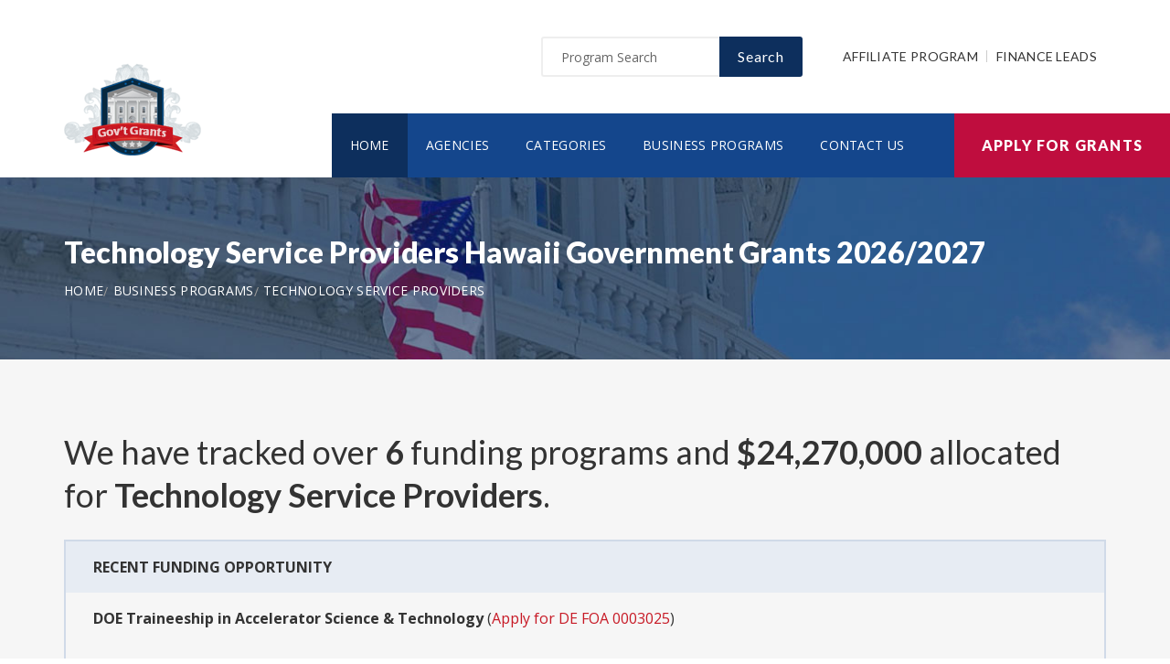

--- FILE ---
content_type: text/html; charset=UTF-8
request_url: https://www.hawaiigovernmentgrants.org/business/technology-service-providers
body_size: 5317
content:
<!doctype html>
<html lang="en">

<head>

  <!-- Google Web Fonts
  ================================================== -->

  <link href="https://fonts.googleapis.com/css?family=Open+Sans:300,400,600,700,800%7CLato:300,400,700,900" rel="stylesheet">

  <!-- Basic Page Needs
  ================================================== -->

  <base href="https://www.hawaiigovernmentgrants.org/">
  <title>Technology Service Providers Hawaii Government Grants 2026/2027</title>
  
  <!--meta info-->
  <meta charset="utf-8">
  <meta name="author" content="www.hawaiigovernmentgrants.org">
  <meta name="keywords" content="">
  <meta name="description" content="Browse and view government and federal funding opportunities for Technology Service Providers">
  <link rel="canonical" href="https://www.hawaiigovernmentgrants.org/business/technology-service-providers" />
  <!-- Mobile Specific Metas
  ================================================== -->
  <meta name="viewport" content="width=device-width, initial-scale=1.0, maximum-scale=1.0, user-scalable=no">

  <!-- Vendor CSS
  ============================================ -->
  
  <link rel="stylesheet" href="v2/font/linea-basic/styles.css">
  <link rel="stylesheet" href="v2/font/linea-ecommerce/styles.css">
  <link rel="stylesheet" href="v2/font/linea-arrows/styles.css">
  <link rel="stylesheet" href="v2/plugins/fancybox/jquery.fancybox.css">
  <link rel="stylesheet" href="v2/plugins/revolution/css/settings.css">
  <link rel="stylesheet" href="v2/plugins/revolution/css/layers.css">
  <link rel="stylesheet" href="v2/plugins/revolution/css/navigation.css">

  <!-- CSS theme files
  ============================================ -->
  <link rel="stylesheet" href="v2/css/bootstrap.min.css">
  <link rel="stylesheet" href="v2/css/fontello.css">
  <link rel="stylesheet" href="v2/css/owl.carousel.css">
  <link rel="stylesheet" href="v2/css/style.css">
  <link rel="stylesheet" href="v2/css/responsive.css">


		<meta name='robots' content='index, follow'>
		
<link rel="shortcut icon" href="images/favicon.ico" type="image/x-icon">
<link rel="icon" href="images/favicon.ico" type="image/x-icon">

	<!--
<script async src="//pagead2.googlesyndication.com/pagead/js/adsbygoogle.js"></script>
<script>
  (adsbygoogle = window.adsbygoogle || []).push({
    google_ad_client: "ca-pub-7491980484785142",
    enable_page_level_ads: true
  });
</script>
-->

</head>

<body>
<script>
window.addEventListener('mouseover', initLandbot, { once: true });
window.addEventListener('touchstart', initLandbot, { once: true });
var myLandbot;
function initLandbot() {
  if (!myLandbot) {
    var s = document.createElement('script');s.type = 'text/javascript';s.async = true;
    s.addEventListener('load', function() {
      var myLandbot = new Landbot.Livechat({
        configUrl: 'https://chats.landbot.io/v3/H-1190840-SWBK33D9X6YW7FXH/index.json',
      });
    });
    s.src = 'https://cdn.landbot.io/landbot-3/landbot-3.0.0.js';
    var x = document.getElementsByTagName('script')[0];
    x.parentNode.insertBefore(s, x);
  }
}
</script>

  <div class="loader"></div>


  <!-- - - - - - - - - - - - - - Wrapper - - - - - - - - - - - - - - - - -->

  <div id="wrapper" class="wrapper-container">

    <!-- - - - - - - - - - - - - Mobile Menu - - - - - - - - - - - - - - -->

    <nav id="mobile-advanced" class="mobile-advanced"></nav>

    <!-- - - - - - - - - - - - - - Header - - - - - - - - - - - - - - - - -->

    <header id="header" class="sticky-header header-3">

      <!-- top-header -->

      <div class="top-header">

        <div class="container">
          
          <div class="row">
            
            <div class="col-lg-3">
              
              <!-- logo -->

              <div class="logo-wrap">

                <a href="https://www.hawaiigovernmentgrants.org" class="logo"><img src="v2/images/logo_top.png" alt="Government Grants"></a>

              </div>

            </div>
            <div class="col-lg-9">

              <div class="page-options">
                
                <div class="join-us style-3">
                  
                  <div class="newslatter">
                    <form class="join-form" action='search' method='post'>
                      <button type="submit" class="btn btn-style-4 f-right">Search</button>
                      <div class="input-holder">
                        <input type="text" name="query" placeholder="Program Search" value="" onfocus="this.value = '';" onblur="if (this.value == '') {this.value = 'Funding Number Search';}">
                      </div>
                    </form>
                  </div>


                </div>

                <div class="lang-section">
                   <a href='https://www.usgrants.org/affiliate-program'>Affiliate Program</a>
                  <a href='https://www.usgrants.org/finance-leads.html'>Finance Leads</a>
                </div>
                

                
              </div>
              
              <!--main menu-->

              <div class="menu-holder">
                
                <div class="menu-wrap">

                  <div class="nav-item">
                    
                    <!-- - - - - - - - - - - - - - Navigation - - - - - - - - - - - - - - - - -->

                    <nav id="main-navigation" class="main-navigation">
                      <ul id="menu" class="clearfix">
                        <li class="current"><a href="https://www.hawaiigovernmentgrants.org">Home</a></li>
                        <li class=""><a href="https://www.hawaiigovernmentgrants.org/agency">Agencies</a></li>
                        <li class=""><a href="https://www.hawaiigovernmentgrants.org/category">Categories</a></li>
                        <li class=""><a href="https://www.hawaiigovernmentgrants.org/business">Business Programs</a></li>
                        <li class=""><a href="https://www.hawaiigovernmentgrants.org/contact">Contact Us</a></li>
                      </ul>
                    </nav>

                    <!-- - - - - - - - - - - - - end Navigation - - - - - - - - - - - - - - - -->

                  </div>

                </div>

              </div>

            </div>

          </div>
        </div>


        <a href="https://www.hawaiigovernmentgrants.org/apply" class="btn btn-style-6 btn-big">Apply for Grants</a>




      </div>
      
    </header>

    <!-- - - - - - - - - - - - - end Header - - - - - - - - - - - - - - - -->

    <div class="breadcrumbs-wrap" data-bg="v2/images/1920x200.jpg">

      <div class="container">
        
        <h1 class="page-title" style="font-size:2em;">Technology Service Providers Hawaii Government Grants 2026/2027</h1>

    <!-- - - - - - - - - - - - - - Breadcrumbs - - - - - - - - - - - - - - - - -->



        <ul class="breadcrumbs">
<li><a href='https://www.hawaiigovernmentgrants.org' style='color:#ffffff;'>Home</a></li><li><a href='https://www.hawaiigovernmentgrants.org/business' style='color:#ffffff;'>Business Programs</a></li><li><a href='https://www.hawaiigovernmentgrants.org/business/technology-service-providers' style='color:#ffffff;'>Technology Service Providers</a></li>        </ul>

    <!-- - - - - - - - - - - - - end Breadcrumbs - - - - - - - - - - - - - - - -->

      </div>

    </div>    <!-- - - - - - - - - - - - - - Content - - - - - - - - - - - - - - - - -->

    <div id="content">
      
      <div class="page-section-bg type2" style="padding-top:30px;">
        
        <div class="container">


<p>&nbsp;</p>

          <div class="">


<h3>We have tracked over <b>6</b> funding programs and <b>$24,270,000</b> allocated for <b>Technology Service Providers</b>.</h3><div class='table-type-1 style-2'><table>
  <tr>
  <th>Recent Funding Opportunity</th>
  </tr>
      
<tr>
<td><a href='https://www.hawaiigovernmentgrants.org/opportunity/doe-traineeship-in-accelerator-science-amp-technology/62405'><b>DOE Traineeship in Accelerator Science &amp; Technology</b></a> (<a href='https://www.hawaiigovernmentgrants.org/apply' style='color:#c71925;'>Apply for DE FOA 0003025</a>)<br><br>
Funding Number: DE FOA 0003025
<br>Agency: Department of Energy - Office of Science, Office of Science
<br>Funding Amount: $5,000,000</td>
</tr>
      
<tr>
<td><a href='https://www.hawaiigovernmentgrants.org/opportunity/nofo-defoa0003373-bipartisan-infrastructure-law-bil-provision-41007-b2-wind-turbine-technology-recycling/90607'><b>NOFO: DE-FOA-0003373, Bipartisan Infrastructure Law (BIL), Provision 41007 (b)(2), Wind Turbine Technology Recycling</b></a> (<a href='https://www.hawaiigovernmentgrants.org/apply' style='color:#c71925;'>Apply for DE FOA 0003373</a>)<br><br>
Funding Number: DE FOA 0003373
<br>Agency: Golden Field Office
<br>Funding Amount: $8,000,000</td>
</tr>
      
<tr>
<td><a href='https://www.hawaiigovernmentgrants.org/opportunity/education-science-technology-engineering-and-math-stem-and-outreach-program-daav/50267'><b>Education Science Technology Engineering and Math (STEM) and Outreach Program - DAAV</b></a> (<a href='https://www.hawaiigovernmentgrants.org/apply' style='color:#c71925;'>Apply for NPS NOIP19AC00361</a>)<br><br>
Funding Number: NPS NOIP19AC00361
<br>Agency: Department of the Interior, National Park Service
<br>Funding Amount: $175,000</td>
</tr>
      
<tr>
<td><a href='https://www.hawaiigovernmentgrants.org/opportunity/ovc-fy-17-vision-21-advancing-the-use-of-technology-to-assist-victims-of-crime/73123'><b>OVC FY 17 Vision 21: Advancing the Use of Technology to Assist Victims of Crime</b></a> (<a href='https://www.hawaiigovernmentgrants.org/apply' style='color:#c71925;'>Apply for OVC 2017 12281</a>)<br><br>
Funding Number: OVC 2017 12281
<br>Agency: Office for Victims of Crime
<br>Funding Amount: $1,400,000</td>
</tr>
      
<tr>
<td><a href='https://www.hawaiigovernmentgrants.org/opportunity/fy-2022-cops-technology-and-equipment-program-invitational-solicitation/59681'><b>FY 2022 COPS Technology and Equipment Program Invitational Solicitation</b></a> (<a href='https://www.hawaiigovernmentgrants.org/apply' style='color:#c71925;'>Apply for O COPS 2022 171227</a>)<br><br>
Funding Number: O COPS 2022 171227
<br>Agency: Department of Justice, Community Oriented Policing Services
<br>Funding Amount: $8,245,000</td>
</tr>
      
<tr>
<td><a href='https://www.hawaiigovernmentgrants.org/opportunity/osers-osep-center-on-science-technology-engineering-and-mathematics-for-young-children-with-disabilities-assistance-listing-number-84327g/61844'><b>OSERS: OSEP: Center on Science, Technology, Engineering, and Mathematics for Young Children with Disabilities, Assistance Listing Number 84.327G</b></a> (<a href='https://www.hawaiigovernmentgrants.org/apply' style='color:#c71925;'>Apply for ED GRANTS 022223 001</a>)<br><br>
Funding Number: ED GRANTS 022223 001
<br>Agency: Department of Education
<br>Funding Amount: $1,450,000</td>
</tr>
      </table></div><p>&nbsp;</p>

<p class="text-size-big">It is always free to apply for government grants. However the process may be very complex depending on the funding opportunity you are applying for. Let us help you!</p>

<a href="apply" class="btn btn-style-3">Apply for Grants</a>



<p>&nbsp;</p>

<div class='blockquote-holder style-2'>
<blockquote>
<h3 class='section-title'>Inside Our Applicants Portal</h3>
<ul class='custom-list type-2'>
<li><b>Grants Repository</b> - Access current and historic funding opportunities with ease. Thousands of funding opportunities are published every week. We can help you sort through the database and find the eligible ones to apply for.</li>
<li><b>Applicant Video Guides</b> - The grant application process can be challenging to follow. We can help you with intuitive video guides to speed up the process and eliminate errors in submissions.</li>
<li><b>Grant Proposal Wizard</b> - We have developed a network of private funding organizations and investors across the United States. We can reach out and submit your proposal to these contacts to maximize your chances of getting the funding you need.</li>
</ul>
<a href='apply' class='btn btn-style-3'>Access Applicants Portal</a>
</blockquote>
</div>

<p>&nbsp;</p>

<h3 class='section-title'>Premium leads for funding administrators, grant writers, and loan issuers</h3>

<p class='text-size-big'>Thousands of people visit our website for their funding needs every day. When a user creates a grant proposal and files for submission, we pass the information on to funding administrators, grant writers, and government loan issuers.</p>

<p class='text-size-big'>If you manage government grant programs, provide grant writing services, or issue personal or government loans, we can help you reach your audience.</p>

<a href='https://www.usgrants.org/finance-leads.html' class='btn btn-style-3'>Learn More</a>

<p>&nbsp;</p>
	
          </div>

        </div>

      </div>


    </div>

    <!-- - - - - - - - - - - - - end Content - - - - - - - - - - - - - - - -->

    <!-- - - - - - - - - - - - - - Footer - - - - - - - - - - - - - - - - -->

    <footer id="footer" class="footer-3">

      <div class="call-out join-us type2">
        
        <div class="container">

          <div class="row flex-row">
            <div class="col-md-6">
              
              <div class="bg-col-3">
                <div class="widget-events">
                  
                  <h5 class="event-title">Latest Grant Postings</h5>


                  <div class='event-item'>

                    <div class='event-info'>
                      <h6 class='event-link'><a href='https://www.hawaiigovernmentgrants.org/opportunity/fy-2026-international-visitor-leadership-program8217s-national-program-agencies/94181'>FY 2026 International Visitor Leadership Program&#8217;s National Program Agencies</a></h6>
                      <div class='event-info-item'>DFOP0017385</div>
                    </div>
                  </div>

			
                  <div class='event-item'>

                    <div class='event-info'>
                      <h6 class='event-link'><a href='https://www.hawaiigovernmentgrants.org/opportunity/grants-to-militaryconnected-local-educational-agencies-for-academic-and-support-programs-and-the-world-language-advancement-and-readiness-program/91388'>Grants to Military-Connected Local Educational Agencies for Academic and Support Programs and the World Language Advancement and Readiness Program</a></h6>
                      <div class='event-info-item'>HE125425R5000</div>
                    </div>
                  </div>

			
                  <div class='event-item'>

                    <div class='event-info'>
                      <h6 class='event-link'><a href='https://www.hawaiigovernmentgrants.org/opportunity/niddk-high-risk-multicenter-clinical-study-implementation-planning-cooperative-agreements-u34-clinical-trial-optional/91298'>NIDDK High Risk Multi-Center Clinical Study Implementation Planning Cooperative Agreements (U34 Clinical Trial Optional)</a></h6>
                      <div class='event-info-item'>PAR 25 090</div>
                    </div>
                  </div>

			


                  <a href="agency" class="info-btn">Browse Funding Agencies</a> &middot; 
                  <a href="category" class="info-btn">Browse Funding Categories</a>
                </div>
              </div>

            </div>
            <div class="col-md-6">

              <div class="row flex-row">
                <div class="col-sm-12">
                  
                  <div class="bg-col-4">
                    <h5>Weekly Grant Alerts</h5>
                    <p>Stay up to date via email on new and updated funding opportunities</p>
                      <a href='https://www.usgrants.org/alerts'><button class="btn btn-style-6 btn-big f-right" data-type="submit">Subscribe to Grant Alerts</button></a>
                  </div>

                </div>
                <div class="col-sm-12">
                  
                  <div class="bg-col-5">
                    <h5>Stay <br> Connected</h5>
                    <ul class="social-icons">

                      <li><a><i class="icon-facebook"></i></a></li>
                      <li><a><i class="icon-twitter"></i></a></li>
                      <li><a><i class="icon-instagram-5"></i></a></li>
                      <li><a><i class="icon-youtube-play"></i></a></li>
                      <li><a><i class="icon-flickr"></i></a></li>

                    </ul>
                  </div>

                </div>
              </div>

            </div>
          </div>

        </div>

      </div>

      <div class="main-footer">
        
        <div class="container">
        
          <div class="row">
             <div class="col-sm-6 col-xs-6">
              


              <div class="widget align-center">
                
                <div class="copyright">
                  
                  <div class="paid-by">About Our Website</div>
                  <p>Our website is an established government funding resource portal focused on providing legitimate information, resource, and help on government grants and federal funding. From year 2000 to date, We have become one of the largest and legitimate go-to resources for information on government grants.</p>

                </div>

              </div>

            </div>
            <div class="col-sm-6 col-xs-6">
              
              <div class="widget align-right">
                
                <div class="content-element3">

<a href="apply" class="btn btn-style-6 btn-big">Apply for Grants</a>




                </div>
                <p>Copyright &copy; 2000-2026 <a href='https://www.hawaiigovernmentgrants.org'>www.hawaiigovernmentgrants.org</a><br>This website is owned and operated by a private organization and is not affiliated with the United States government.</p>
                <a href="contact" class="link-text">Contact Us</a>

              </div>

            </div>
          </div>

        </div>
        
      </div>

    </footer>

    <!-- - - - - - - - - - - - - end Footer - - - - - - - - - - - - - - - -->

  </div>

  <!-- - - - - - - - - - - - end Wrapper - - - - - - - - - - - - - - -->

  <!-- JS Libs & Plugins
  ============================================ -->
  <script src="v2/js/libs/jquery.modernizr.js"></script>
  <script src="v2/js/libs/jquery-2.2.4.min.js"></script>
  <script src="v2/js/libs/jquery-ui.min.js"></script>
  <script src="v2/js/libs/retina.min.js"></script>
  <script src="v2/plugins/jquery.queryloader2.min.js"></script>
  <script src="v2/plugins/bootstrap.js"></script>


  <!-- JS theme files
  ============================================ -->
  <script src="v2/js/plugins.js"></script>
  <script src="v2/js/script.js"></script>
  
</body>
</html>

